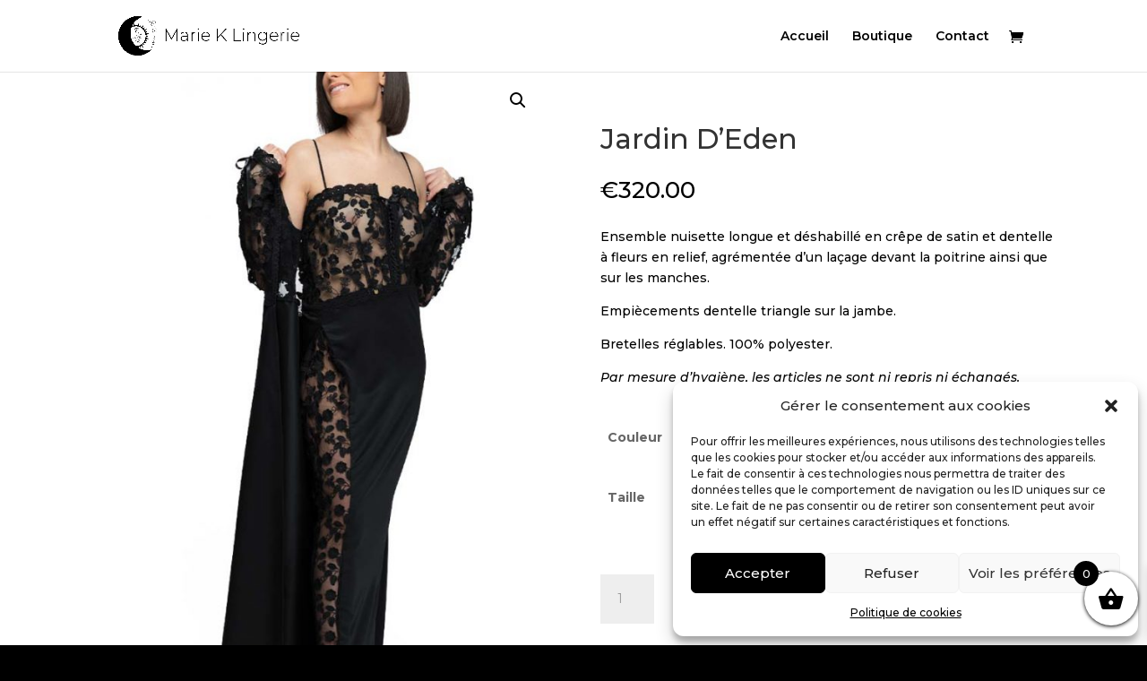

--- FILE ---
content_type: text/css
request_url: https://www.marieklingerie.fr/wp-content/et-cache/2305/et-core-unified-2305.min.css?ver=1732110717
body_size: 216
content:
.woocommerce-page.et_pb_button_helper_class button.button,.woocommerce-page button.button,.woocommerce button.button,.woocommerce button.button,.woocommerce button.button:disabled,.woocommerce button.button:disabled[disabled]{font-size:10px}.woocommerce-page button.button:not(.button-confirm):after,.woocommerce button.button:not(.button-confirm):after{font-size:16px}.et_button_custom_icon.woocommerce-page button.button:after{line-height:1em}.orderby,.woocommerce div.product form.cart .variations td select{border-radius:8px;font-size:12px;padding:16px 8px}.woocommerce-cart .cart-collaterals .cart_totals .woocommerce-shipping-destination{display:none}.woocommerce-cart .cart-collaterals .shipping-calculator-button{display:none}.pum-theme-2628 .pum-title,.pum-theme-lightbox .pum-title{display:none}